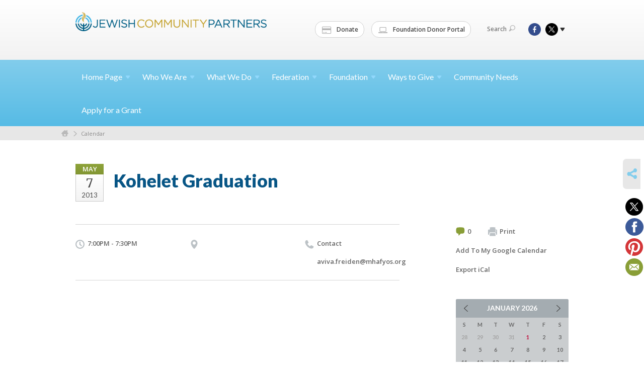

--- FILE ---
content_type: text/html; charset=UTF-8
request_url: https://www.jcpmemphis.org/community-calendar/kohelet-graduation/
body_size: 5876
content:
<!DOCTYPE html>
<html lang="en-US" dir="ltr">
<head>
    
    <title>Kohelet Graduation
 | Jewish Community Partners</title>

    <meta name="description" content="
">
    <meta http-equiv="Content-type" content="text/html; charset=utf-8" />
    <meta name="viewport" content="width=device-width">
    <meta name="format-detection" content="telephone=no">
    <meta name="fedweb-master" content="true">

    

            
    
    
            
            
            <link rel="shortcut icon" href="https://cdn.fedweb.org/fed-70/favicon-1449866062.ico" />
    
    
    <link rel="stylesheet" href="https://cdn.fedweb.org/assets/built/theme_base.css?rel=9cc3fa5" />
    <link rel="stylesheet" type="text/css" href="https://www.jcpmemphis.org/theme-stylesheet/site109_theme1?rel=9cc3fa5.b7226b4d" />

            
        
        
            
            <script>
            (function(i,s,o,g,r,a,m){i['GoogleAnalyticsObject']=r;i[r]=i[r]||function(){
                (i[r].q=i[r].q||[]).push(arguments)},i[r].l=1*new Date();a=s.createElement(o),
                    m=s.getElementsByTagName(o)[0];a.async=1;a.src=g;m.parentNode.insertBefore(a,m)
            })(window,document,'script','//www.google-analytics.com/analytics.js','ga');

            var ga_cookie_domain = "auto";
            ga('create', 'UA-10529349-1', ga_cookie_domain);
            ga('require', 'displayfeatures');
            
            ga('send', 'pageview');
        </script>
    
            <!-- Global site tag (gtag.js) - Google Analytics -->
        <script async src="https://www.googletagmanager.com/gtag/js?id=G-P01HFRB6RN"></script>
        <script>
            window.dataLayer = window.dataLayer || [];
            function gtag(){window.dataLayer.push(arguments);}
            gtag('js', new Date());
            gtag('config', 'G-P01HFRB6RN');
        </script>
    
    
    
    

    
    <script src="//maps.google.com/maps/api/js?key=AIzaSyAVI9EpnhUbtO45EWta7tQ235hxRxVrjN8"></script>

    <script type="text/javascript" src="https://cdn.fedweb.org/assets/built/theme_base.min.js?rel=9cc3fa5"></script>

    <script type="text/javascript" src="https://cdn.fedweb.org/assets/built/theme1.min.js?rel=9cc3fa5"></script>

            
        
        
                    <script type="text/javascript">
                $(function() {
  $('body > section > header > div.header-wrap > div > nav > ul.user-nav > .account-item').remove();
});







            </script>
            
            
            
    <!-- Render Embed Codes BEGIN -->
    <style>
/*login*/

.top-nav > ul > li.account-item {display:none;}
body > div.header-wrap > div.navs > nav.top-nav-mobile > div > ul > li.logout-item{display:none!important;}

</style>



    <!-- Render Embed Codes END -->

    <!-- Page Custom CSS BEGIN -->
        <!-- Page Custom CSS END -->

    <!-- Code Component CSS BEGIN -->
            
        <!-- Code Component CSS BEGIN -->

    <!-- Code Component Javascript BEGIN -->
            
        <!-- Code Component Javascript END -->
</head>
<body data-site-type="federation" class=" section-calendar section-calendar-event section-id-1246
">

    
    
    
    <section class="page-wrapper ">
        <header class="
                page-header
            ">
            
                        <div class="sticky-header-container ">
                <div class="header-wrap">
                    <div class="shell">
                        <span class="mobile-top-wrapper">
                            <span class="mobile-top-wrapper-row">
                                <span class="mobile-top-wrapper-cell">
                                    <div id="logo" class=" ">
                                        <a href="https://www.jcpmemphis.org">
                                                                                            <img src="https://cdn.fedweb.org/cache/fed-70/site-109-logo-1447809816.png"/>
                                                                                        
                                            <span class="notext">Jewish Community Partners</span>
                                        </a>
                                    </div>
                                </span>
                                                                <span class="mobile-top-wrapper-cell">
                                    <a href="#" class="menu-btn">Menu</a>
                                </span>
                            </span>
                        </span>

                                                    <nav class="top-nav">
                                
                                <ul class="round-nav">
                                   <li class="custom-button-item">
                                    <a href="https://jcpmemphis.org/donatenow" target="_blank" class="custom-button-link">
                
                                            <i class="fa fa-credit-card"></i>
                    
                                            Donate
                    
                    
                </a>

                            </li>
            
        
            <li class="custom-button-item">
                                    <a href="https://jfm.fcsuite.com/erp/fundmanager" target="_blank" class="custom-button-link">
                
                                            <i class="fa fa-laptop"></i>
                    
                                            Foundation Donor Portal
                    
                    
                </a>

                            </li>
                                            </ul>

                                <ul class="user-nav">
                                    <li class="account-item">
                                                                                    <a href="https://www.jcpmemphis.org/login">Log In<i class="ss-icon ico-user ss-user"></i></a>
                                                                            </li>
                                    <li>
                                        <a href="#" class="search-link">Search<i class="ss-icon ico-search ss-search"></i></a>
                                        <form action="https://www.jcpmemphis.org/search" method="get" class="top-search">
	<input type="text" class="field" name="keywords" value="" placeholder="Search"/>
	<input type="submit" value="Search" class="submit-button">
</form>                                    </li>
                                </ul>

                                <ul class="social-nav">
    <li>

                    <a href="https://www.facebook.com/MemphisJewishFederation" class="ico ico-fb" alt="facebook" target="_blank"></a>
                    <a href="https://twitter.com/jcpmemphis" class="ico ico-tw" alt="twitter" target="_blank"></a>
        
                <i class="ss-icon ico-dd-arrow ss-dropdown"></i>
        <div class="dd">
            <ul>
                                    <li>
                                                    <a href="https://www.pinterest.com/jcpmemphis/" class="ico ico-pi" alt="pinterest" target="_blank"></a>
                                                    <a href="https://vimeo.com/jcpmemphis" class="ico ico-vm" alt="vimeo" target="_blank"></a>
                                            </li>
                                    <li>
                                                    <a href="https://www.instagram.com/jcpmemphis/" class="ico ico-in" alt="instagram" target="_blank"></a>
                                            </li>
                            </ul>
        </div>
            </li>
</ul>
                            </nav>
                                            </div>
                </div>
                <div class="navs">
                    <nav class="top-nav-mobile">
                        <div class="shell">
                            <ul class="user-nav-mobile">

                                <li class="custom-button-item">
                                    <a href="https://jcpmemphis.org/donatenow" target="_blank" class="custom-button-link">
                
                                            <i class="fa fa-credit-card"></i>
                    
                                            Donate
                    
                    
                </a>

                            </li>
            
        
            <li class="custom-button-item">
                                    <a href="https://jfm.fcsuite.com/erp/fundmanager" target="_blank" class="custom-button-link">
                
                                            <i class="fa fa-laptop"></i>
                    
                                            Foundation Donor Portal
                    
                    
                </a>

                            </li>
            
                                
                                                                    <li class="logout-item"><a href="https://www.jcpmemphis.org/login">Log In</a></li>
                                                            </ul>
                            
                                                        <ul class="social-nav-mobile">
                                                                <li>
                                    <a href="https://www.facebook.com/MemphisJewishFederation" target="_blank">
                                        <img src="https://cdn.fedweb.org/assets/theme1/stylesheets/images/ico-header-fb-tablet.png" alt="facebook" />
                                    </a>
                                </li>
                                                                <li>
                                    <a href="https://twitter.com/jcpmemphis" target="_blank">
                                        <img src="https://cdn.fedweb.org/assets/theme1/stylesheets/images/ico-header-tw-tablet.png" alt="twitter" />
                                    </a>
                                </li>
                                                                <li>
                                    <a href="https://www.pinterest.com/jcpmemphis/" target="_blank">
                                        <img src="https://cdn.fedweb.org/assets/theme1/stylesheets/images/ico-header-pi-tablet.png" alt="pinterest" />
                                    </a>
                                </li>
                                                                <li>
                                    <a href="https://vimeo.com/jcpmemphis" target="_blank">
                                        <img src="https://cdn.fedweb.org/assets/theme1/stylesheets/images/ico-header-vm-tablet.png" alt="vimeo" />
                                    </a>
                                </li>
                                                                <li>
                                    <a href="https://www.instagram.com/jcpmemphis/" target="_blank">
                                        <img src="https://cdn.fedweb.org/assets/theme1/stylesheets/images/ico-header-in-tablet.png" alt="instagram" />
                                    </a>
                                </li>
                                                            </ul>
                        </div>
                    </nav>

                    
                    <nav class="
        main-nav
        align-left
        padding-x-default
        padding-y-default
        font-size-16
        ">
    <div class="shell">

        <ul><li class="taphover"><a href="https://jcpmemphis.org">Home <span class="no-wrap">Page<i class="ico-arrow"></i></span></a><div class="dd"><ul><li><a href="https://jcpmemphis.org/annual-meeting">Annual Meeting</a></li><li><a href="https://jcpmemphis.org/incidentreporting">Report an Incident</a></li><li><a href="https://jcpmemphis.org/yomhashoah">Yom HaShoah</a></li></ul></div></li><li class="taphover"><a href="https://jcpmemphis.org/who-we-are">Who We <span class="no-wrap">Are<i class="ico-arrow"></i></span></a><div class="dd"><ul><li><a href="https://jcpmemphis.org/jewishmemphis">Community Directory</a></li><li><a href="https://jcpmemphis.org/our-mission">Our Mission</a></li><li><a href="https://jcpmemphis.org/about-us/our-leadership">Our Leadership</a></li><li class="taphover"><a href="https://jcpmemphis.org/community/new-to-memphis">New to <span class="no-wrap">Memphis<i class="ico-arrow"></i></span></a><div class="dd"><ul><li><a href="https://docs.google.com/forms/d/e/1FAIpQLSe-xehZiA39ftr67K8lkUPpdK3b_3XbPSLOLjhytUsQt1gglw/viewform">Memphis Jewish Community Census</a></li></ul></div></li><li><a href="https://jcpmemphis.org/careers">Careers</a></li><li><a href="https://jcpmemphis.org/contact">Staff Directory</a></li></ul></div></li><li class="taphover"><a href="https://jcpmemphis.org/what-we-do">What We <span class="no-wrap">Do<i class="ico-arrow"></i></span></a><div class="dd"><ul><li><a href="https://jcpmemphis.org/antisemitism">Fighting Antisemitism</a></li><li><a href="https://jcpmemphis.org/security">Security</a></li><li class="taphover"><a href="https://jcpmemphis.org/caring"> <span class="no-wrap">Caring<i class="ico-arrow"></i></span></a><div class="dd"><ul><li><a href="https://jcpmemphis.org/safety">Security</a></li><li><a href="https://jcpmemphis.org/dignity-grows">Dignity Grows</a></li><li ><a href="https://jcpmemphis.org/senior-services">Senior Services</a></li><li><a href="https://jcpmemphis.org/specialneeds">Special Needs</a></li><li><a href="http://memphis.fedweb.jewishfederations.org/page/s/suspicious-activity-report">Suspicious Activity Report</a></li></ul></div></li><li class="taphover"><a href="https://jcpmemphis.org/connecting"> <span class="no-wrap">Connecting<i class="ico-arrow"></i></span></a><div class="dd"><ul><li><a href="https://jcpmemphis.org/lemsky-endowment-fund">Lemsky Endowment Fund</a></li><li><a href="https://jcpmemphis.org/what-we-do/scholarships">Camp Scholarships</a></li><li><a href="https://jcpmemphis.org/rhodes">Rhodes College Jewish Community Fellowship</a></li><li ><a href="https://jcpmemphis.org/holocaust-education">Holocaust Education</a></li></ul></div></li><li class="taphover"><a href="https://jcpmemphis.org/engaging"> <span class="no-wrap">Engaging<i class="ico-arrow"></i></span></a><div class="dd"><ul><li><a href="https://jcpmemphis.org/pjlibrary">PJ Library</a></li><li ><a href="https://jcpmemphis.org/get-involved/programs-for-teens">Programs for Teens</a></li><li><a href="https://www.hillelsofmemphis.org/">Hillels of Memphis</a></li><li><a href="https://jcpmemphis.org/fedled">FedLED</a></li></ul></div></li><li><a href="https://jcpmemphis.org/our-partners">Our Partners</a></li><li class="taphover"><a href="https://jcpmemphis.org/israel-overseas">Israel and <span class="no-wrap">Overseas<i class="ico-arrow"></i></span></a><div class="dd"><ul><li ><a href="https://jcpmemphis.org/israel">Israel Trips</a></li><li><a href="https://jcpmemphis.org/israel-overseas/our-overseas-partners">Our Overseas Partners</a></li><li ><a href="https://jcpmemphis.org/israel75">Memphis Celebrates Israel@75</a></li><li ><a href="https://jcpmemphis.org/memphis-shoham-partnership">Memphis/Shoham Partnership</a></li><li><a href="https://jcpmemphis.org/israel-overseas/our-work-overseas">Our Work Overseas</a></li><li><a href="https://jcpmemphis.org/israel-overseas/our-impact-abroad">Our Impact Abroad</a></li></ul></div></li><li><a href="https://www.youtube.com/channel/UCiNTWOC4LHYwfs2l45tHoBw/videos">JCP Videos</a></li><li><a href="http://jcpconnect.org/">News</a></li></ul></div></li><li class="taphover"><a href="https://jcpmemphis.org/federation"> <span class="no-wrap">Federation<i class="ico-arrow"></i></span></a><div class="dd"><ul><li><a href="https://jcpmemphis.org/donate-now">Annual Community Campaign</a></li><li><a href="https://jcpmemphis.org/federation/ensuring-the-jewish-future">Ensuring the Jewish Future</a></li><li><a href="https://jcpmemphis.org/federation/caring-for-jews-in-need">Caring for Jews in Need</a></li><li><a href="https://jcpmemphis.org/israel-overseas">Israel and Overseas</a></li><li class="taphover"><a href="https://jcpmemphis.org/federation/community-impact">Community <span class="no-wrap">Impact<i class="ico-arrow"></i></span></a><div class="dd"><ul><li><a href="https://jcpmemphis.org/community-relations/memphis-jewish-pop">Needs Assessment</a></li></ul></div></li><li class="taphover"><a href="https://jcpmemphis.org/get-involved">Get <span class="no-wrap">Involved<i class="ico-arrow"></i></span></a><div class="dd"><ul><li><a href="https://jcpmemphis.org/pjlibrary">PJ Library</a></li><li><a href="https://jcpmemphis.org/fedled">FedLED</a></li><li ><a href="https://jcpmemphis.org/lion-of-judah">Lion of Judah</a></li><li><a href="https://www.lionbehindthepin.org">The Lion Behind the Pin</a></li><li><a href="https://jcpmemphis.org/maimonides-society">Maimonides Society</a></li><li><a href="https://jcpmemphis.org/cardozo">Cardozo Society</a></li></ul></div></li></ul></div></li><li class="taphover"><a href="https://jcpmemphis.org/foundation"> <span class="no-wrap">Foundation<i class="ico-arrow"></i></span></a><div class="dd"><ul><li><a href="https://jfm.fcsuite.com/erp/fundmanager">Donor Portal</a></li><li><a href="https://jcpmemphis.org/professional-advisory-group">Professional Advisory Group</a></li><li><a href="https://jcpmemphis.org/foundation-events">Foundation Events</a></li><li class="taphover"><a href="https://jcpmemphis.org/types-of-funds">Types of <span class="no-wrap">Funds<i class="ico-arrow"></i></span></a><div class="dd"><ul><li ><a href="https://jcpmemphis.org/donor-advised">Donor Advised Funds</a></li><li><a href="https://jcpmemphis.org/foundation/designated-funds">Designated Endowment Funds</a></li><li ><a href="https://jcpmemphis.org/teen-philanthropy">B'nai Tzedek Funds</a></li></ul></div></li><li class="taphover"><a href="https://jcpmemphis.org/foundation/existing-fundholders"> <span class="no-wrap">Fundholders<i class="ico-arrow"></i></span></a><div class="dd"><ul><li><a href="https://jcpmemphis.org/fund-investment">Fund Investment</a></li></ul></div></li><li><a href="https://jcpmemphis.org/donor-advised">Open A Fund</a></li><li class="taphover"><a href="https://jcpmemphis.org/teen-philanthropy">B'nai Tzedek Teen <span class="no-wrap">Philanthropy<i class="ico-arrow"></i></span></a><div class="dd"><ul><li><a href="https://jcpmemphis.org/bnai-tzedek-sign-up">B'nai Tzedek Sign Up</a></li><li><a href="https://jcpmemphis.org/teen-philanthropy/2021">B'nai Tzedek Events</a></li></ul></div></li><li><a href="http://jfomcyjl.org/">Planned Giving</a></li><li><a href="https://jcpmemphis.org/foundation-partner-agencies">Foundation Partner Agencies</a></li></ul></div></li><li class="taphover"><a href="https://jcpmemphis.org/waystogive">Ways to <span class="no-wrap">Give<i class="ico-arrow"></i></span></a><div class="dd"><ul><li><a href="https://jfm.fcsuite.com/erp/donate/create?funit_id=2419">Tribute & Memorial Giving</a></li><li><a href="https://jcpmemphis.org/waystogive/planned-giving-and-endowment">Planned Giving and Endowment</a></li><li><a href="https://jcpmemphis.org/corporate-partnerships">Corporate Partnerships</a></li></ul></div></li><li><a href="https://jcpmemphis.org/community-need">Community Needs</a></li><li><a href="https://jcpmemphis.org/federation/grant-applications">Apply for a Grant</a></li></ul>

        
    </div>
</nav>

                </div>
            </div>

                            <nav class="breadcrumbs">
                    <div class="shell">
                        <div class="row">
                            <ul>
                                <li><a href="https://www.jcpmemphis.org" class="home-link">Home</a></li>

                                                                                                            <li>
                                                                                            <a href="https://jcpmemphis.org/community-calendar">
                                                                                            Calendar
                                            </a>
                                        </li>
                                                                    
                            </ul>
                        </div>
                    </div>
                </nav>
            
                            
                                    </header>

                                
    <section class="page-main calendar-event" id="calendar-1246-event-31207">
        <div class="shell">
            <section class="row">
                <section class="col-12 col-12-mobile">
                    <header class="page-title">

                        <div class="event-date">
            <div class="date-box">
            <div class="month">May</div>
            <p>
                <span class="day">7</span>
                <span class="year">2013</span>
            </p>
        </div>

            
</div>

                        <h2>Kohelet Graduation</h2>
                    </header>
                </section>
            </section>
        </div>
        <div class="shell">
            <section class="row">
                <section class="col-8">
                                        <div class="event-info clearfix -no-price -cols-3">

                        <p class="time">
            7:00PM - 7:30PM
        <span class="js-rrule" data-rrule="">&nbsp;</span>
</p>

                                                    <p class="location">

                                                                    
                                                                        <span>
                                        
                                                                                <br />
                                            
                                    </span>
                                    <span>
                                                                                                                    </span>
                                                                                                        
                            </p>
                        
                                                    <p class="contact last">
                                Contact

                                                                    <span>
                                         

                                        
                                        
                                        
                                                                                    <br /><a href="/cdn-cgi/l/email-protection#6f0e1906190e41091d0a060b0a012f02070e0916001c41001d08"><span class="__cf_email__" data-cfemail="7a1b0c130c1b541c081f131e1f143a17121b1c0315095415081d">[email&#160;protected]</span></a>
                                        
                                                                            </span>
                                
                            </p>
                        
                                            </div>
                                        <article class="post">
                        
                        <div class="editor-copy">
                            
                        </div> <!-- /. editor-copy -->

						
                    </article>

                    

                </section>
                <aside class="col-3 offset-1">

                    
                    <div class="widget">
                        <ul class="headers inline">

                                                            <li><a href="#comments"><i class="ico-comments"></i>0</a></li>
                            
                            <li><a href="javascript:window.print();"><i class="ico-print"></i>Print</a></li>
                            <li><a href="http://www.google.com/calendar/event?action=TEMPLATE&amp;text=Kohelet%20Graduation&amp;dates=20130508T000000Z%2F20130508T003000Z&amp;details=Jewish%20Community%20Partners%0AMemphis%20Jewish%20Community%20Calendar%0Ahttps%3A%2F%2Fjcpmemphis.org%2Fcommunity-calendar%2Fkohelet-graduation%0A%0AKohelet%20Graduation&amp;location=&amp;trp=true" target="_blank">Add To My Google Calendar</a></li>
                            <li><a href="https://www.jcpmemphis.org/community-calendar/ical/kohelet-graduation" target="_blank">Export iCal</a></li>
                        </ul>

                        
                        <div class="calendar-placeholder">
                            <div class="calendar" data-url="https://www.jcpmemphis.org/community-calendar/cal_widget/2026/01" data-day-url="https://www.jcpmemphis.org/community-calendar/day/list/2026/01/25" data-active-dates="[]" data-selected-year="" data-selected-month="" data-current-year="2026" data-current-month="01"></div>
                        </div>

                        

                    </div>

                </aside>
            </section>
        </div>

        

        
        

    </section>

        
        <section class="hovering-side-bar unpositioned">
            <div class="items">
                                        <div class="item social_share-hover social_share">
        <a href="" class="btn">
            <i class="ss-icon ss-share"></i>
        </a>
        <span class="hovering-link-text sr-only">Share</span>
            <div class="share_box" style="height: auto;">
                <ul class="sharing share">
                                            <li>
                            <a class="icon twitter" data-sharer="twitter" data-url="https://www.jcpmemphis.org/community-calendar/kohelet-graduation"><i class="twitter"></i></a>
                        </li>
                                                                <li>
                            <a class="icon facebook" data-sharer="facebook" data-url="https://www.jcpmemphis.org/community-calendar/kohelet-graduation"><i class="facebook"></i></a>
                        </li>
                                                                                    <li>
                            <a class="icon pinterest" data-sharer="pinterest" data-url="https://www.jcpmemphis.org/community-calendar/kohelet-graduation"><i class="pinterest"></i></a>
                        </li>
                                                                <li>
                            <a class="icon email" data-sharer="email" data-url="https://www.jcpmemphis.org/community-calendar/kohelet-graduation"><i class="email"></i></a>
                        </li>
                                    </ul>
            </div>
    </div>
            </div>
        </section>

        <div class="footer-push"></div>
    </section>

    <footer class="page-footer">
        <div class="footer-wrapper">
            <div class="footer-row row row-has-footernavigation row-has-contactus row-has-wysiwyg "
                 >
                <div class="shell">
                    <section class="footer-section flex-container justify-space-between nowrap">
                                                            <section class="flex-item col-6 footer-column item-count-1">
                                    <div class="footer-column-wrapper">
                                                                                                                                                                                        <div id="component-518461" class="component-container component-class-footernavigation ">
                                                        <div class="footer-navigation">
    <div class="flex-container justify-space-between" data-cols="3">
        <div class="flex-item">
                                     <h4>                 <a href="https://jcpmemphis.org/who-we-are">About Us</a>
                 </h4>             
            <div class="flex-item">
                                                        <a href="https://www.myjewish901.org/">Community Calendar</a>
                                        </div>
    
        <div class="flex-item">
                                                        <a href="https://jcpmemphis.org/contact">Staff Directory</a>
                                        </div>
                </div>
    
        <div class="flex-item">
                                     <h4>                 <a href="https://jcpmemphis.org/waystogive"> Donate</a>
                 </h4>             
            <div class="flex-item">
                                                        <a href="https://jcpmemphis.org/donate-now">Annual Community Campaign</a>
                                        </div>
    
        <div class="flex-item">
                                                        <a href="https://jcpmemphis.org/waystogive/planned-giving-and-endowment">Legacy</a>
                                        </div>
                </div>
    
        <div class="flex-item">
                                     <h4>                 <a href="https://jcpmemphis.org/caring"> Resources</a>
                 </h4>             
            <div class="flex-item">
                                                        <a href="https://jcpmemphis.org/pjlibrary">PJ Library</a>
                                        </div>
    
        <div class="flex-item">
                                                        <a href="https://jcpmemphis.org/what-we-do/scholarships">Scholarships</a>
                                        </div>
    
        <div class="flex-item">
                                                        <a href="https://jcpmemphis.org/lemsky-endowment-fund">Lemsky Endowment Fund</a>
                                        </div>
                </div>
        </div>
</div>
                                                    </div>
                                                                                                                                                                        </div>
                                </section>
                                                            <section class="flex-item col-3 footer-column item-count-1">
                                    <div class="footer-column-wrapper">
                                                                                                                                                                                        <div id="component-518462" class="component-container component-class-contactus ">
                                                        <div class="contact-us">
    <h4>CONTACT US</h4>
    <address>
        <p class="location">
            <i class="ss-icon ss-location"></i><br>
            
                            Jewish Community Partners<br />
            
                            6560 Poplar Avenue <br />
            
            
            Germantown, TN 38138
        </p>
        <p class="contact" style="margin-top: 12px;">
            <i class="ss-icon ss-phone"></i><br>

                            901-767-7100 <br />
            
            <a class="contact-email" href="/cdn-cgi/l/email-protection#e0898e868fa08a83908d858d90888993ce8f9287"><span class="__cf_email__" data-cfemail="335a5d555c735950435e565e435b5a401d5c4154">[email&#160;protected]</span></a>
        </p>
    </address>
</div>

                                                    </div>
                                                                                                                                                                        </div>
                                </section>
                                                            <section class="flex-item col-3 footer-column item-count-1">
                                    <div class="footer-column-wrapper">
                                                                                                                                                                                        <div id="component-518463" class="component-container component-class-wysiwyg ">
                                                        <div class="editor-copy"><div class="signup"><h4>CONNECT</h4><ul class="links"><li><i class="ss-icon ss-mail"></i><a href="http://eepurl.com/gMOGC9" target="_self">Connect</a></li></ul></div></div>
                                                    </div>
                                                                                                                                                                        </div>
                                </section>
                                                </section> <!-- /.footer-section -->
                </div> <!-- /.shell -->
            </div> <!-- /.footer-row -->
            

        </div> <!-- /.footer-wrapper -->
        <section class="copy">
            <div class="shell">
                <p class="left"><a href="#" class="logo">
                                            <img src="https://cdn.fedweb.org/assets/theme1/stylesheets/images/logo-footer.png" alt="" />
                                    </a> Copyright &copy; 2026 Jewish Community Partners. All Rights Reserved.</p>
                                    <p class="right">Powered by FEDWEB &reg; Central     <a href="https://www.jcpmemphis.org/privacy-policy" class="privacy-policy">Privacy Policy</a>     <a href="https://www.jcpmemphis.org/terms-of-use">Terms of Use</a></p>
                            </div>
        </section> <!-- /.copy -->
    </footer>

    
    
    
    
    
    
    
    
    <script data-cfasync="false" src="/cdn-cgi/scripts/5c5dd728/cloudflare-static/email-decode.min.js"></script><script type="text/javascript">
	window.base_asset_url = "https:\/\/cdn.fedweb.org\/";
</script>

    
        
    
</body>
</html>
